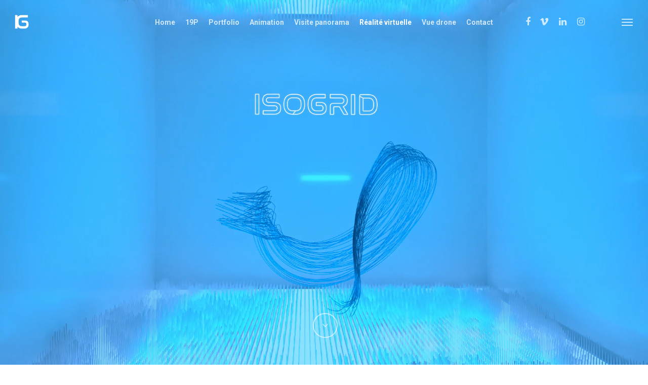

--- FILE ---
content_type: text/html; charset=UTF-8
request_url: https://isogrid.fr/realite-virtuelle
body_size: 11313
content:
<!DOCTYPE html>

<html lang="fr-FR" class="no-js">
<head>
	
	<meta charset="UTF-8">
	
	<meta name="viewport" content="width=device-width, initial-scale=1, maximum-scale=1, user-scalable=0" /><title>Réalité virtuelle &#8211; ISOGRID</title>
<meta name='robots' content='max-image-preview:large' />
<link rel='dns-prefetch' href='//fonts.googleapis.com' />
<link rel="alternate" type="application/rss+xml" title="ISOGRID &raquo; Flux" href="https://isogrid.fr/feed" />
<link rel="alternate" type="application/rss+xml" title="ISOGRID &raquo; Flux des commentaires" href="https://isogrid.fr/comments/feed" />
<script type="text/javascript">
window._wpemojiSettings = {"baseUrl":"https:\/\/s.w.org\/images\/core\/emoji\/14.0.0\/72x72\/","ext":".png","svgUrl":"https:\/\/s.w.org\/images\/core\/emoji\/14.0.0\/svg\/","svgExt":".svg","source":{"concatemoji":"https:\/\/isogrid.fr\/wp-includes\/js\/wp-emoji-release.min.js?ver=6.1.9"}};
/*! This file is auto-generated */
!function(e,a,t){var n,r,o,i=a.createElement("canvas"),p=i.getContext&&i.getContext("2d");function s(e,t){var a=String.fromCharCode,e=(p.clearRect(0,0,i.width,i.height),p.fillText(a.apply(this,e),0,0),i.toDataURL());return p.clearRect(0,0,i.width,i.height),p.fillText(a.apply(this,t),0,0),e===i.toDataURL()}function c(e){var t=a.createElement("script");t.src=e,t.defer=t.type="text/javascript",a.getElementsByTagName("head")[0].appendChild(t)}for(o=Array("flag","emoji"),t.supports={everything:!0,everythingExceptFlag:!0},r=0;r<o.length;r++)t.supports[o[r]]=function(e){if(p&&p.fillText)switch(p.textBaseline="top",p.font="600 32px Arial",e){case"flag":return s([127987,65039,8205,9895,65039],[127987,65039,8203,9895,65039])?!1:!s([55356,56826,55356,56819],[55356,56826,8203,55356,56819])&&!s([55356,57332,56128,56423,56128,56418,56128,56421,56128,56430,56128,56423,56128,56447],[55356,57332,8203,56128,56423,8203,56128,56418,8203,56128,56421,8203,56128,56430,8203,56128,56423,8203,56128,56447]);case"emoji":return!s([129777,127995,8205,129778,127999],[129777,127995,8203,129778,127999])}return!1}(o[r]),t.supports.everything=t.supports.everything&&t.supports[o[r]],"flag"!==o[r]&&(t.supports.everythingExceptFlag=t.supports.everythingExceptFlag&&t.supports[o[r]]);t.supports.everythingExceptFlag=t.supports.everythingExceptFlag&&!t.supports.flag,t.DOMReady=!1,t.readyCallback=function(){t.DOMReady=!0},t.supports.everything||(n=function(){t.readyCallback()},a.addEventListener?(a.addEventListener("DOMContentLoaded",n,!1),e.addEventListener("load",n,!1)):(e.attachEvent("onload",n),a.attachEvent("onreadystatechange",function(){"complete"===a.readyState&&t.readyCallback()})),(e=t.source||{}).concatemoji?c(e.concatemoji):e.wpemoji&&e.twemoji&&(c(e.twemoji),c(e.wpemoji)))}(window,document,window._wpemojiSettings);
</script>
<style type="text/css">
img.wp-smiley,
img.emoji {
	display: inline !important;
	border: none !important;
	box-shadow: none !important;
	height: 1em !important;
	width: 1em !important;
	margin: 0 0.07em !important;
	vertical-align: -0.1em !important;
	background: none !important;
	padding: 0 !important;
}
</style>
	<link rel='stylesheet' id='wp-block-library-css' href='https://isogrid.fr/wp-includes/css/dist/block-library/style.min.css?ver=6.1.9' type='text/css' media='all' />
<link rel='stylesheet' id='classic-theme-styles-css' href='https://isogrid.fr/wp-includes/css/classic-themes.min.css?ver=1' type='text/css' media='all' />
<style id='global-styles-inline-css' type='text/css'>
body{--wp--preset--color--black: #000000;--wp--preset--color--cyan-bluish-gray: #abb8c3;--wp--preset--color--white: #ffffff;--wp--preset--color--pale-pink: #f78da7;--wp--preset--color--vivid-red: #cf2e2e;--wp--preset--color--luminous-vivid-orange: #ff6900;--wp--preset--color--luminous-vivid-amber: #fcb900;--wp--preset--color--light-green-cyan: #7bdcb5;--wp--preset--color--vivid-green-cyan: #00d084;--wp--preset--color--pale-cyan-blue: #8ed1fc;--wp--preset--color--vivid-cyan-blue: #0693e3;--wp--preset--color--vivid-purple: #9b51e0;--wp--preset--gradient--vivid-cyan-blue-to-vivid-purple: linear-gradient(135deg,rgba(6,147,227,1) 0%,rgb(155,81,224) 100%);--wp--preset--gradient--light-green-cyan-to-vivid-green-cyan: linear-gradient(135deg,rgb(122,220,180) 0%,rgb(0,208,130) 100%);--wp--preset--gradient--luminous-vivid-amber-to-luminous-vivid-orange: linear-gradient(135deg,rgba(252,185,0,1) 0%,rgba(255,105,0,1) 100%);--wp--preset--gradient--luminous-vivid-orange-to-vivid-red: linear-gradient(135deg,rgba(255,105,0,1) 0%,rgb(207,46,46) 100%);--wp--preset--gradient--very-light-gray-to-cyan-bluish-gray: linear-gradient(135deg,rgb(238,238,238) 0%,rgb(169,184,195) 100%);--wp--preset--gradient--cool-to-warm-spectrum: linear-gradient(135deg,rgb(74,234,220) 0%,rgb(151,120,209) 20%,rgb(207,42,186) 40%,rgb(238,44,130) 60%,rgb(251,105,98) 80%,rgb(254,248,76) 100%);--wp--preset--gradient--blush-light-purple: linear-gradient(135deg,rgb(255,206,236) 0%,rgb(152,150,240) 100%);--wp--preset--gradient--blush-bordeaux: linear-gradient(135deg,rgb(254,205,165) 0%,rgb(254,45,45) 50%,rgb(107,0,62) 100%);--wp--preset--gradient--luminous-dusk: linear-gradient(135deg,rgb(255,203,112) 0%,rgb(199,81,192) 50%,rgb(65,88,208) 100%);--wp--preset--gradient--pale-ocean: linear-gradient(135deg,rgb(255,245,203) 0%,rgb(182,227,212) 50%,rgb(51,167,181) 100%);--wp--preset--gradient--electric-grass: linear-gradient(135deg,rgb(202,248,128) 0%,rgb(113,206,126) 100%);--wp--preset--gradient--midnight: linear-gradient(135deg,rgb(2,3,129) 0%,rgb(40,116,252) 100%);--wp--preset--duotone--dark-grayscale: url('#wp-duotone-dark-grayscale');--wp--preset--duotone--grayscale: url('#wp-duotone-grayscale');--wp--preset--duotone--purple-yellow: url('#wp-duotone-purple-yellow');--wp--preset--duotone--blue-red: url('#wp-duotone-blue-red');--wp--preset--duotone--midnight: url('#wp-duotone-midnight');--wp--preset--duotone--magenta-yellow: url('#wp-duotone-magenta-yellow');--wp--preset--duotone--purple-green: url('#wp-duotone-purple-green');--wp--preset--duotone--blue-orange: url('#wp-duotone-blue-orange');--wp--preset--font-size--small: 13px;--wp--preset--font-size--medium: 20px;--wp--preset--font-size--large: 36px;--wp--preset--font-size--x-large: 42px;--wp--preset--spacing--20: 0.44rem;--wp--preset--spacing--30: 0.67rem;--wp--preset--spacing--40: 1rem;--wp--preset--spacing--50: 1.5rem;--wp--preset--spacing--60: 2.25rem;--wp--preset--spacing--70: 3.38rem;--wp--preset--spacing--80: 5.06rem;}:where(.is-layout-flex){gap: 0.5em;}body .is-layout-flow > .alignleft{float: left;margin-inline-start: 0;margin-inline-end: 2em;}body .is-layout-flow > .alignright{float: right;margin-inline-start: 2em;margin-inline-end: 0;}body .is-layout-flow > .aligncenter{margin-left: auto !important;margin-right: auto !important;}body .is-layout-constrained > .alignleft{float: left;margin-inline-start: 0;margin-inline-end: 2em;}body .is-layout-constrained > .alignright{float: right;margin-inline-start: 2em;margin-inline-end: 0;}body .is-layout-constrained > .aligncenter{margin-left: auto !important;margin-right: auto !important;}body .is-layout-constrained > :where(:not(.alignleft):not(.alignright):not(.alignfull)){max-width: var(--wp--style--global--content-size);margin-left: auto !important;margin-right: auto !important;}body .is-layout-constrained > .alignwide{max-width: var(--wp--style--global--wide-size);}body .is-layout-flex{display: flex;}body .is-layout-flex{flex-wrap: wrap;align-items: center;}body .is-layout-flex > *{margin: 0;}:where(.wp-block-columns.is-layout-flex){gap: 2em;}.has-black-color{color: var(--wp--preset--color--black) !important;}.has-cyan-bluish-gray-color{color: var(--wp--preset--color--cyan-bluish-gray) !important;}.has-white-color{color: var(--wp--preset--color--white) !important;}.has-pale-pink-color{color: var(--wp--preset--color--pale-pink) !important;}.has-vivid-red-color{color: var(--wp--preset--color--vivid-red) !important;}.has-luminous-vivid-orange-color{color: var(--wp--preset--color--luminous-vivid-orange) !important;}.has-luminous-vivid-amber-color{color: var(--wp--preset--color--luminous-vivid-amber) !important;}.has-light-green-cyan-color{color: var(--wp--preset--color--light-green-cyan) !important;}.has-vivid-green-cyan-color{color: var(--wp--preset--color--vivid-green-cyan) !important;}.has-pale-cyan-blue-color{color: var(--wp--preset--color--pale-cyan-blue) !important;}.has-vivid-cyan-blue-color{color: var(--wp--preset--color--vivid-cyan-blue) !important;}.has-vivid-purple-color{color: var(--wp--preset--color--vivid-purple) !important;}.has-black-background-color{background-color: var(--wp--preset--color--black) !important;}.has-cyan-bluish-gray-background-color{background-color: var(--wp--preset--color--cyan-bluish-gray) !important;}.has-white-background-color{background-color: var(--wp--preset--color--white) !important;}.has-pale-pink-background-color{background-color: var(--wp--preset--color--pale-pink) !important;}.has-vivid-red-background-color{background-color: var(--wp--preset--color--vivid-red) !important;}.has-luminous-vivid-orange-background-color{background-color: var(--wp--preset--color--luminous-vivid-orange) !important;}.has-luminous-vivid-amber-background-color{background-color: var(--wp--preset--color--luminous-vivid-amber) !important;}.has-light-green-cyan-background-color{background-color: var(--wp--preset--color--light-green-cyan) !important;}.has-vivid-green-cyan-background-color{background-color: var(--wp--preset--color--vivid-green-cyan) !important;}.has-pale-cyan-blue-background-color{background-color: var(--wp--preset--color--pale-cyan-blue) !important;}.has-vivid-cyan-blue-background-color{background-color: var(--wp--preset--color--vivid-cyan-blue) !important;}.has-vivid-purple-background-color{background-color: var(--wp--preset--color--vivid-purple) !important;}.has-black-border-color{border-color: var(--wp--preset--color--black) !important;}.has-cyan-bluish-gray-border-color{border-color: var(--wp--preset--color--cyan-bluish-gray) !important;}.has-white-border-color{border-color: var(--wp--preset--color--white) !important;}.has-pale-pink-border-color{border-color: var(--wp--preset--color--pale-pink) !important;}.has-vivid-red-border-color{border-color: var(--wp--preset--color--vivid-red) !important;}.has-luminous-vivid-orange-border-color{border-color: var(--wp--preset--color--luminous-vivid-orange) !important;}.has-luminous-vivid-amber-border-color{border-color: var(--wp--preset--color--luminous-vivid-amber) !important;}.has-light-green-cyan-border-color{border-color: var(--wp--preset--color--light-green-cyan) !important;}.has-vivid-green-cyan-border-color{border-color: var(--wp--preset--color--vivid-green-cyan) !important;}.has-pale-cyan-blue-border-color{border-color: var(--wp--preset--color--pale-cyan-blue) !important;}.has-vivid-cyan-blue-border-color{border-color: var(--wp--preset--color--vivid-cyan-blue) !important;}.has-vivid-purple-border-color{border-color: var(--wp--preset--color--vivid-purple) !important;}.has-vivid-cyan-blue-to-vivid-purple-gradient-background{background: var(--wp--preset--gradient--vivid-cyan-blue-to-vivid-purple) !important;}.has-light-green-cyan-to-vivid-green-cyan-gradient-background{background: var(--wp--preset--gradient--light-green-cyan-to-vivid-green-cyan) !important;}.has-luminous-vivid-amber-to-luminous-vivid-orange-gradient-background{background: var(--wp--preset--gradient--luminous-vivid-amber-to-luminous-vivid-orange) !important;}.has-luminous-vivid-orange-to-vivid-red-gradient-background{background: var(--wp--preset--gradient--luminous-vivid-orange-to-vivid-red) !important;}.has-very-light-gray-to-cyan-bluish-gray-gradient-background{background: var(--wp--preset--gradient--very-light-gray-to-cyan-bluish-gray) !important;}.has-cool-to-warm-spectrum-gradient-background{background: var(--wp--preset--gradient--cool-to-warm-spectrum) !important;}.has-blush-light-purple-gradient-background{background: var(--wp--preset--gradient--blush-light-purple) !important;}.has-blush-bordeaux-gradient-background{background: var(--wp--preset--gradient--blush-bordeaux) !important;}.has-luminous-dusk-gradient-background{background: var(--wp--preset--gradient--luminous-dusk) !important;}.has-pale-ocean-gradient-background{background: var(--wp--preset--gradient--pale-ocean) !important;}.has-electric-grass-gradient-background{background: var(--wp--preset--gradient--electric-grass) !important;}.has-midnight-gradient-background{background: var(--wp--preset--gradient--midnight) !important;}.has-small-font-size{font-size: var(--wp--preset--font-size--small) !important;}.has-medium-font-size{font-size: var(--wp--preset--font-size--medium) !important;}.has-large-font-size{font-size: var(--wp--preset--font-size--large) !important;}.has-x-large-font-size{font-size: var(--wp--preset--font-size--x-large) !important;}
.wp-block-navigation a:where(:not(.wp-element-button)){color: inherit;}
:where(.wp-block-columns.is-layout-flex){gap: 2em;}
.wp-block-pullquote{font-size: 1.5em;line-height: 1.6;}
</style>
<link rel='stylesheet' id='salient-social-css' href='https://isogrid.fr/wp-content/plugins/salient-social/css/style.css?ver=1.1' type='text/css' media='all' />
<style id='salient-social-inline-css' type='text/css'>

  .sharing-default-minimal .nectar-love.loved,
  body .nectar-social[data-color-override="override"].fixed > a:before, 
  body .nectar-social[data-color-override="override"].fixed .nectar-social-inner a,
  .sharing-default-minimal .nectar-social[data-color-override="override"] .nectar-social-inner a:hover {
    background-color: #444444;
  }
  .nectar-social.hover .nectar-love.loved,
  .nectar-social.hover > .nectar-love-button a:hover,
  .nectar-social[data-color-override="override"].hover > div a:hover,
  #single-below-header .nectar-social[data-color-override="override"].hover > div a:hover,
  .nectar-social[data-color-override="override"].hover .share-btn:hover,
  .sharing-default-minimal .nectar-social[data-color-override="override"] .nectar-social-inner a {
    border-color: #444444;
  }
  #single-below-header .nectar-social.hover .nectar-love.loved i,
  #single-below-header .nectar-social.hover[data-color-override="override"] a:hover,
  #single-below-header .nectar-social.hover[data-color-override="override"] a:hover i,
  #single-below-header .nectar-social.hover .nectar-love-button a:hover i,
  .nectar-love:hover i,
  .hover .nectar-love:hover .total_loves,
  .nectar-love.loved i,
  .nectar-social.hover .nectar-love.loved .total_loves,
  .nectar-social.hover .share-btn:hover, 
  .nectar-social[data-color-override="override"].hover .nectar-social-inner a:hover,
  .nectar-social[data-color-override="override"].hover > div:hover span,
  .sharing-default-minimal .nectar-social[data-color-override="override"] .nectar-social-inner a:not(:hover) i,
  .sharing-default-minimal .nectar-social[data-color-override="override"] .nectar-social-inner a:not(:hover) {
    color: #444444;
  }
</style>
<link rel='stylesheet' id='dashicons-css' href='https://isogrid.fr/wp-includes/css/dashicons.min.css?ver=6.1.9' type='text/css' media='all' />
<link rel='stylesheet' id='wppano_style-css' href='https://isogrid.fr/wp-content/plugins/wp-pano/style.css?ver=6.1.9' type='text/css' media='all' />
<link rel='stylesheet' id='font-awesome-css' href='https://isogrid.fr/wp-content/themes/salient/css/font-awesome.min.css?ver=4.6.4' type='text/css' media='all' />
<link rel='stylesheet' id='salient-grid-system-css' href='https://isogrid.fr/wp-content/themes/salient/css/grid-system.css?ver=12.1.4' type='text/css' media='all' />
<link rel='stylesheet' id='main-styles-css' href='https://isogrid.fr/wp-content/themes/salient/css/style.css?ver=12.1.4' type='text/css' media='all' />
<style id='main-styles-inline-css' type='text/css'>
html body[data-header-resize="1"] .container-wrap, html body[data-header-resize="0"] .container-wrap, body[data-header-format="left-header"][data-header-resize="0"] .container-wrap { padding-top: 0; }
html:not(.page-trans-loaded) { background-color: #ffffff; }
</style>
<link rel='stylesheet' id='nectar-ocm-fullscreen-css' href='https://isogrid.fr/wp-content/themes/salient/css/off-canvas/fullscreen.css?ver=12.1.4' type='text/css' media='all' />
<link rel='stylesheet' id='magnific-css' href='https://isogrid.fr/wp-content/themes/salient/css/plugins/magnific.css?ver=8.6.0' type='text/css' media='all' />
<link rel='stylesheet' id='nectar_default_font_open_sans-css' href='https://fonts.googleapis.com/css?family=Open+Sans%3A300%2C400%2C600%2C700&#038;subset=latin%2Clatin-ext' type='text/css' media='all' />
<link rel='stylesheet' id='responsive-css' href='https://isogrid.fr/wp-content/themes/salient/css/responsive.css?ver=12.1.4' type='text/css' media='all' />
<link rel='stylesheet' id='select2-css' href='https://isogrid.fr/wp-content/themes/salient/css/plugins/select2.css?ver=6.2' type='text/css' media='all' />
<link rel='stylesheet' id='skin-ascend-css' href='https://isogrid.fr/wp-content/themes/salient/css/ascend.css?ver=12.1.4' type='text/css' media='all' />
<link rel='stylesheet' id='js_composer_front-css' href='https://isogrid.fr/wp-content/plugins/js_composer_salient/assets/css/js_composer.min.css?ver=6.4.2' type='text/css' media='all' />
<link rel='stylesheet' id='dynamic-css-css' href='https://isogrid.fr/wp-content/themes/salient/css/salient-dynamic-styles.css?ver=22709' type='text/css' media='all' />
<style id='dynamic-css-inline-css' type='text/css'>
.no-rgba #header-space{display:none;}@media only screen and (max-width:999px){body #header-space[data-header-mobile-fixed="1"]{display:none;}#header-outer[data-mobile-fixed="false"]{position:absolute;}}@media only screen and (max-width:999px){body:not(.nectar-no-flex-height) #header-space[data-secondary-header-display="full"]:not([data-header-mobile-fixed="false"]){display:block!important;margin-bottom:-50px;}#header-space[data-secondary-header-display="full"][data-header-mobile-fixed="false"]{display:none;}}@media only screen and (min-width:1000px){#header-space{display:none;}.nectar-slider-wrap.first-section,.parallax_slider_outer.first-section,.full-width-content.first-section,.parallax_slider_outer.first-section .swiper-slide .content,.nectar-slider-wrap.first-section .swiper-slide .content,#page-header-bg,.nder-page-header,#page-header-wrap,.full-width-section.first-section{margin-top:0!important;}body #page-header-bg,body #page-header-wrap{height:86px;}body #search-outer{z-index:100000;}}@media only screen and (min-width:1000px){#page-header-wrap.fullscreen-header,#page-header-wrap.fullscreen-header #page-header-bg,html:not(.nectar-box-roll-loaded) .nectar-box-roll > #page-header-bg.fullscreen-header,.nectar_fullscreen_zoom_recent_projects,#nectar_fullscreen_rows:not(.afterLoaded) > div{height:100vh;}.wpb_row.vc_row-o-full-height.top-level,.wpb_row.vc_row-o-full-height.top-level > .col.span_12{min-height:100vh;}#page-header-bg[data-alignment-v="middle"] .span_6 .inner-wrap,#page-header-bg[data-alignment-v="top"] .span_6 .inner-wrap{padding-top:58px;}.nectar-slider-wrap[data-fullscreen="true"]:not(.loaded),.nectar-slider-wrap[data-fullscreen="true"]:not(.loaded) .swiper-container{height:calc(100vh + 2px)!important;}.admin-bar .nectar-slider-wrap[data-fullscreen="true"]:not(.loaded),.admin-bar .nectar-slider-wrap[data-fullscreen="true"]:not(.loaded) .swiper-container{height:calc(100vh - 30px)!important;}}@media only screen and (max-width:999px){#page-header-bg[data-alignment-v="middle"]:not(.fullscreen-header) .span_6 .inner-wrap,#page-header-bg[data-alignment-v="top"] .span_6 .inner-wrap{padding-top:49px;}.vc_row.top-level.full-width-section:not(.full-width-ns) > .span_12,#page-header-bg[data-alignment-v="bottom"] .span_6 .inner-wrap{padding-top:24px;}}@media only screen and (max-width:690px){.vc_row.top-level.full-width-section:not(.full-width-ns) > .span_12{padding-top:49px;}.vc_row.top-level.full-width-content .nectar-recent-posts-single_featured .recent-post-container > .inner-wrap{padding-top:24px;}}@media only screen and (max-width:999px){.full-width-ns .nectar-slider-wrap .swiper-slide[data-y-pos="middle"] .content,.full-width-ns .nectar-slider-wrap .swiper-slide[data-y-pos="top"] .content{padding-top:30px;}}#nectar_fullscreen_rows{background-color:;}
</style>
<link rel='stylesheet' id='redux-google-fonts-salient_redux-css' href='https://fonts.googleapis.com/css?family=Roboto%3A700%2C300%2C400%2C100%7CLibre+Baskerville%3A400italic&#038;subset=latin&#038;ver=1707483218' type='text/css' media='all' />
<script type='text/javascript' src='https://isogrid.fr/wp-content/plugins/1and1-wordpress-assistant/js/cookies.js?ver=6.1.9' id='1and1-wp-cookies-js'></script>
<script type='text/javascript' src='https://isogrid.fr/wp-includes/js/jquery/jquery.min.js?ver=3.6.1' id='jquery-core-js'></script>
<script type='text/javascript' src='https://isogrid.fr/wp-includes/js/jquery/jquery-migrate.min.js?ver=3.3.2' id='jquery-migrate-js'></script>
<script type='text/javascript' id='wppano_front_script-js-extra'>
/* <![CDATA[ */
var ajax = {"url":"https:\/\/isogrid.fr\/wp-admin\/admin-ajax.php","nonce":"6de700fe7f"};
/* ]]> */
</script>
<script type='text/javascript' src='https://isogrid.fr/wp-content/plugins/wp-pano/js/front.js?ver=6.1.9' id='wppano_front_script-js'></script>
<link rel="https://api.w.org/" href="https://isogrid.fr/wp-json/" /><link rel="alternate" type="application/json" href="https://isogrid.fr/wp-json/wp/v2/pages/6018" /><link rel="EditURI" type="application/rsd+xml" title="RSD" href="https://isogrid.fr/xmlrpc.php?rsd" />
<link rel="wlwmanifest" type="application/wlwmanifest+xml" href="https://isogrid.fr/wp-includes/wlwmanifest.xml" />
<meta name="generator" content="WordPress 6.1.9" />
<link rel="canonical" href="https://isogrid.fr/realite-virtuelle" />
<link rel='shortlink' href='https://isogrid.fr/?p=6018' />
<link rel="alternate" type="application/json+oembed" href="https://isogrid.fr/wp-json/oembed/1.0/embed?url=https%3A%2F%2Fisogrid.fr%2Frealite-virtuelle" />
<link rel="alternate" type="text/xml+oembed" href="https://isogrid.fr/wp-json/oembed/1.0/embed?url=https%3A%2F%2Fisogrid.fr%2Frealite-virtuelle&#038;format=xml" />
<script type="text/javascript"> var root = document.getElementsByTagName( "html" )[0]; root.setAttribute( "class", "js" ); </script><style type="text/css">.recentcomments a{display:inline !important;padding:0 !important;margin:0 !important;}</style><meta name="generator" content="Powered by WPBakery Page Builder - drag and drop page builder for WordPress."/>
<link rel="icon" href="https://isogrid.fr/wp-content/uploads/2020/12/LOGO_url_site-100x100.jpg" sizes="32x32" />
<link rel="icon" href="https://isogrid.fr/wp-content/uploads/2020/12/LOGO_url_site-300x300.jpg" sizes="192x192" />
<link rel="apple-touch-icon" href="https://isogrid.fr/wp-content/uploads/2020/12/LOGO_url_site-300x300.jpg" />
<meta name="msapplication-TileImage" content="https://isogrid.fr/wp-content/uploads/2020/12/LOGO_url_site-300x300.jpg" />
<noscript><style> .wpb_animate_when_almost_visible { opacity: 1; }</style></noscript>	
</head>


<body class="page-template-default page page-id-6018 ascend wpb-js-composer js-comp-ver-6.4.2 vc_responsive" data-footer-reveal="false" data-footer-reveal-shadow="none" data-header-format="centered-menu" data-body-border="off" data-boxed-style="" data-header-breakpoint="1000" data-dropdown-style="minimal" data-cae="easeOutQuart" data-cad="800" data-megamenu-width="contained" data-aie="zoom-out" data-ls="magnific" data-apte="standard" data-hhun="0" data-fancy-form-rcs="1" data-form-style="minimal" data-form-submit="regular" data-is="minimal" data-button-style="rounded" data-user-account-button="false" data-flex-cols="true" data-col-gap="default" data-header-inherit-rc="false" data-header-search="false" data-animated-anchors="true" data-ajax-transitions="true" data-full-width-header="true" data-slide-out-widget-area="true" data-slide-out-widget-area-style="fullscreen-alt" data-user-set-ocm="1" data-loading-animation="none" data-bg-header="true" data-responsive="1" data-ext-responsive="false" data-header-resize="1" data-header-color="custom" data-cart="false" data-remove-m-parallax="" data-remove-m-video-bgs="" data-m-animate="0" data-force-header-trans-color="light" data-smooth-scrolling="0" data-permanent-transparent="false" >
	
	<script type="text/javascript"> if(navigator.userAgent.match(/(Android|iPod|iPhone|iPad|BlackBerry|IEMobile|Opera Mini)/)) { document.body.className += " using-mobile-browser "; } </script><div id="ajax-loading-screen" data-disable-mobile="1" data-disable-fade-on-click="0" data-effect="standard" data-method="standard"><div class="loading-icon none"></div></div>	
	<div id="header-space"  data-header-mobile-fixed='1'></div> 
	
		
	<div id="header-outer" data-has-menu="true" data-has-buttons="yes" data-header-button_style="default" data-using-pr-menu="false" data-mobile-fixed="1" data-ptnm="false" data-lhe="default" data-user-set-bg="#ffffff" data-format="centered-menu" data-permanent-transparent="false" data-megamenu-rt="0" data-remove-fixed="0" data-header-resize="1" data-cart="false" data-transparency-option="" data-box-shadow="large" data-shrink-num="6" data-using-secondary="0" data-using-logo="1" data-logo-height="30" data-m-logo-height="24" data-padding="28" data-full-width="true" data-condense="false" data-transparent-header="true" data-transparent-shadow-helper="false" data-remove-border="true" class="transparent">
		
		
<header id="top">
	<div class="container">
		<div class="row">
			<div class="col span_3">
				<a id="logo" href="https://isogrid.fr" data-supplied-ml-starting-dark="false" data-supplied-ml-starting="false" data-supplied-ml="false" >
					<img class="stnd default-logo" alt="ISOGRID" src="https://isogrid.fr/wp-content/uploads/2020/12/LOGO_blanc.png" srcset="https://isogrid.fr/wp-content/uploads/2020/12/LOGO_blanc.png 1x, https://isogrid.fr/wp-content/uploads/2020/12/LOGO_blanc.png 2x" /><img class="starting-logo default-logo"  alt="ISOGRID" src="http://themenectar.com/dummy_data_creation/wp-content/uploads/2016/07/logo2.png" srcset="http://themenectar.com/dummy_data_creation/wp-content/uploads/2016/07/logo2.png 1x, https://isogrid.fr/wp-content/uploads/2020/12/LOGO_blanc.png 2x" /><img class="starting-logo dark-version default-logo"  alt="ISOGRID" src="https://isogrid.fr/wp-content/uploads/2020/12/LOGO_blanc.png" srcset="https://isogrid.fr/wp-content/uploads/2020/12/LOGO_blanc.png 1x, https://isogrid.fr/wp-content/uploads/2020/12/LOGO_blanc.png 2x" /> 
				</a>
				
							</div><!--/span_3-->
			
			<div class="col span_9 col_last">
									<div class="slide-out-widget-area-toggle mobile-icon fullscreen-alt" data-custom-color="false" data-icon-animation="simple-transform">
						<div> <a href="#sidewidgetarea" aria-label="Navigation Menu" aria-expanded="false" class="closed">
							<span aria-hidden="true"> <i class="lines-button x2"> <i class="lines"></i> </i> </span>
						</a></div> 
					</div>
								
									
					<nav>
						
						<ul class="sf-menu">	
							<li id="menu-item-6445" class="menu-item menu-item-type-post_type menu-item-object-page menu-item-home menu-item-6445"><a href="https://isogrid.fr/">Home</a></li>
<li id="menu-item-6446" class="menu-item menu-item-type-post_type menu-item-object-page menu-item-has-children menu-item-6446"><a href="https://isogrid.fr/19p">19P</a>
<ul class="sub-menu">
	<li id="menu-item-6452" class="menu-item menu-item-type-post_type menu-item-object-page menu-item-6452"><a href="https://isogrid.fr/projet_dechanet">Projet_Dechanet</a></li>
	<li id="menu-item-6466" class="menu-item menu-item-type-post_type menu-item-object-page menu-item-6466"><a href="https://isogrid.fr/projet-ivry">Projet Ivry</a></li>
	<li id="menu-item-6467" class="menu-item menu-item-type-post_type menu-item-object-page menu-item-6467"><a href="https://isogrid.fr/projet-haussmann">Projet Haussmann</a></li>
	<li id="menu-item-6547" class="menu-item menu-item-type-post_type menu-item-object-page menu-item-6547"><a href="https://isogrid.fr/projet_6_logements_villemomble">Projet 6 logements Villemomble</a></li>
	<li id="menu-item-6604" class="menu-item menu-item-type-post_type menu-item-object-page menu-item-6604"><a href="https://isogrid.fr/19_rue_victor_masse">Projet_19 Rue Victor Massé</a></li>
	<li id="menu-item-6611" class="menu-item menu-item-type-post_type menu-item-object-page menu-item-6611"><a href="https://isogrid.fr/projet_suresnes">Projet Suresnes</a></li>
</ul>
</li>
<li id="menu-item-6447" class="menu-item menu-item-type-post_type menu-item-object-page menu-item-6447"><a href="https://isogrid.fr/portfolio">Portfolio</a></li>
<li id="menu-item-6464" class="menu-item menu-item-type-post_type menu-item-object-page menu-item-6464"><a href="https://isogrid.fr/animation_">Animation</a></li>
<li id="menu-item-6448" class="menu-item menu-item-type-post_type menu-item-object-page menu-item-6448"><a href="https://isogrid.fr/visite-panorama">Visite panorama</a></li>
<li id="menu-item-6449" class="menu-item menu-item-type-post_type menu-item-object-page current-menu-item page_item page-item-6018 current_page_item menu-item-6449"><a href="https://isogrid.fr/realite-virtuelle" aria-current="page">Réalité virtuelle</a></li>
<li id="menu-item-6630" class="menu-item menu-item-type-post_type menu-item-object-page menu-item-6630"><a href="https://isogrid.fr/vue_drone">Vue drone</a></li>
<li id="menu-item-6450" class="menu-item menu-item-type-post_type menu-item-object-page menu-item-6450"><a href="https://isogrid.fr/contact">Contact</a></li>
						</ul>
						

													<ul class="buttons sf-menu" data-user-set-ocm="1">
								
								<li id="social-in-menu" class="button_social_group"><a target="_blank" href="https://www.facebook.com/tony.isogrid"><i class="fa fa-facebook"></i> </a><a target="_blank" href="https://vimeo.com/user93621464"><i class="fa fa-vimeo"></i> </a><a target="_blank" href="https://www.linkedin.com/in/isogrid/"><i class="fa fa-linkedin"></i> </a><a target="_blank" href=""><i class="fa fa-instagram"></i> </a></li><li class="slide-out-widget-area-toggle" data-icon-animation="simple-transform" data-custom-color="false"><div> <a href="#sidewidgetarea" aria-label="Navigation Menu" aria-expanded="false" class="closed"> <span aria-hidden="true"> <i class="lines-button x2"> <i class="lines"></i> </i> </span> </a> </div></li>								
							</ul>
												
					</nav>
					
					<div class="logo-spacing" data-using-image="true"><img class="hidden-logo" alt="ISOGRID" src="https://isogrid.fr/wp-content/uploads/2020/12/LOGO_blanc.png" /></div>					
				</div><!--/span_9-->
				
								
			</div><!--/row-->
					</div><!--/container-->
	</header>
		
	</div>
	
	
<div id="search-outer" class="nectar">
	<div id="search">
		<div class="container">
			 <div id="search-box">
				 <div class="inner-wrap">
					 <div class="col span_12">
						  <form role="search" action="https://isogrid.fr/" method="GET">
															<input type="text" name="s" id="s" value="Start Typing..." data-placeholder="Start Typing..." />
															
												</form>
					</div><!--/span_12-->
				</div><!--/inner-wrap-->
			 </div><!--/search-box-->
			 <div id="close"><a href="#">
				<span class="icon-salient-x" aria-hidden="true"></span>				 </a></div>
		 </div><!--/container-->
	</div><!--/search-->
</div><!--/search-outer-->
	
	<div id="ajax-content-wrap">
		
		<div id="page-header-wrap" data-animate-in-effect="zoom-out" data-midnight="light" class="fullscreen-header" ><div id="page-header-bg" class="fullscreen-header" data-padding-amt="normal" data-animate-in-effect="zoom-out" data-midnight="light" data-text-effect="none" data-bg-pos="center" data-alignment="left" data-alignment-v="middle" data-parallax="1" data-height="350"  style=" ">				
				<div class="container">			
			<div class="row">
				<div class="col span_6 empty-title">
					<div class="inner-wrap">
												<span class="subheader"></span>
					</div>
					
										</div>
				</div>
				
							
			
			
			</div><div class="scroll-down-wrap "><a href="#" class="section-down-arrow"><i class="fa fa-angle-down top"></i><i class="fa fa-angle-down"></i></a></div><div class="video-color-overlay" data-color=""></div><div class="mobile-video-image" style="background-image: url()"></div><div class="nectar-video-wrap" data-bg-alignment="center"><video class="nectar-video-bg" width="1800" height="700" preload="auto" loop autoplay muted playsinline><source type="video/mp4" src="https://isogrid.fr/wp-content/uploads/2021/08/new.mp4"></video></div>
</div>

</div>
<div class="container-wrap">
	<div class="container main-content">
		<div class="row">
			
			
		<div id="fws_697cd5367e4d0"  data-column-margin="default" data-midnight="dark"  class="wpb_row vc_row-fluid vc_row full-width-content standard_section "  style="padding-top: 0px; padding-bottom: 0px; "><div class="row-bg-wrap" data-bg-animation="none" data-bg-overlay="false"><div class="inner-wrap"><div class="row-bg"  style=""></div></div><div class="row-bg-overlay" ></div></div><div class="row_col_wrap_12 col span_12 dark left">
	<div  class="vc_col-sm-3 wpb_column column_container vc_column_container col no-extra-padding inherit_tablet inherit_phone "  data-t-w-inherits="default" data-bg-cover="" data-padding-pos="all" data-has-bg-color="false" data-bg-color="" data-bg-opacity="1" data-hover-bg="" data-hover-bg-opacity="1" data-animation="" data-delay="0" >
		<div class="vc_column-inner" ><div class="column-bg-overlay-wrap" data-bg-animation="none"><div class="column-bg-overlay"></div></div>
			<div class="wpb_wrapper">
				
<div class="wpb_text_column wpb_content_element  wpb_animate_when_almost_visible wpb_bounceIn bounceIn" >
	<div class="wpb_wrapper">
		<p>Nous utilisons le moteur Unreal Engine.</p>
	</div>
</div>



<div class="img-with-aniamtion-wrap " data-max-width="100%" data-max-width-mobile="default" data-border-radius="none" data-shadow="none" data-animation="fade-in" >
      <div class="inner">
        <div class="hover-wrap" data-hover-animation="none"> 
          <div class="hover-wrap-inner">
            <img class="img-with-animation skip-lazy " data-delay="0" height="1600" width="1600" data-animation="fade-in" src="https://isogrid.fr/wp-content/uploads/2020/12/casque_vr-1.png" alt="" srcset="https://isogrid.fr/wp-content/uploads/2020/12/casque_vr-1.png 1600w, https://isogrid.fr/wp-content/uploads/2020/12/casque_vr-1-300x300.png 300w, https://isogrid.fr/wp-content/uploads/2020/12/casque_vr-1-1024x1024.png 1024w, https://isogrid.fr/wp-content/uploads/2020/12/casque_vr-1-150x150.png 150w, https://isogrid.fr/wp-content/uploads/2020/12/casque_vr-1-768x768.png 768w, https://isogrid.fr/wp-content/uploads/2020/12/casque_vr-1-1536x1536.png 1536w, https://isogrid.fr/wp-content/uploads/2020/12/casque_vr-1-100x100.png 100w, https://isogrid.fr/wp-content/uploads/2020/12/casque_vr-1-140x140.png 140w, https://isogrid.fr/wp-content/uploads/2020/12/casque_vr-1-500x500.png 500w, https://isogrid.fr/wp-content/uploads/2020/12/casque_vr-1-350x350.png 350w, https://isogrid.fr/wp-content/uploads/2020/12/casque_vr-1-1000x1000.png 1000w, https://isogrid.fr/wp-content/uploads/2020/12/casque_vr-1-800x800.png 800w" sizes="(min-width: 1450px) 75vw, (min-width: 1000px) 85vw, 100vw" />
          </div>
        </div>
      </div>
    </div>
<div class="wpb_text_column wpb_content_element " >
	<div class="wpb_wrapper">
		<p>Nous développons des scénarios en utilisant le Blueprint</p>
	</div>
</div>




			</div> 
		</div>
	</div> 

	<div  class="vc_col-sm-9 wpb_column column_container vc_column_container col no-extra-padding inherit_tablet inherit_phone "  data-t-w-inherits="default" data-bg-cover="" data-padding-pos="all" data-has-bg-color="false" data-bg-color="" data-bg-opacity="1" data-hover-bg="" data-hover-bg-opacity="1" data-animation="" data-delay="0" >
		<div class="vc_column-inner" ><div class="column-bg-overlay-wrap" data-bg-animation="none"><div class="column-bg-overlay"></div></div>
			<div class="wpb_wrapper">
				
	<div class="wpb_video_widget wpb_content_element vc_clearfix   vc_video-aspect-ratio-169 vc_video-el-width-60 vc_video-align-right" >
		<div class="wpb_wrapper">
			
			<div class="wpb_video_wrapper"><iframe title="Présentation d&#039;un atelier en réalité virtuelle" width="1080" height="608" src="https://www.youtube.com/embed/Z5A4aOWC2Fg?feature=oembed" frameborder="0" allow="accelerometer; autoplay; clipboard-write; encrypted-media; gyroscope; picture-in-picture" allowfullscreen></iframe></div>
		</div>
	</div>

			</div> 
		</div>
	</div> 
</div></div>
		<div id="fws_697cd53680745"  data-column-margin="default" data-midnight="dark"  class="wpb_row vc_row-fluid vc_row standard_section "  style="padding-top: 0px; padding-bottom: 0px; "><div class="row-bg-wrap" data-bg-animation="none" data-bg-overlay="false"><div class="inner-wrap"><div class="row-bg"  style=""></div></div><div class="row-bg-overlay" ></div></div><div class="row_col_wrap_12 col span_12 dark left">
	<div  class="vc_col-sm-12 wpb_column column_container vc_column_container col no-extra-padding inherit_tablet inherit_phone "  data-t-w-inherits="default" data-bg-cover="" data-padding-pos="all" data-has-bg-color="false" data-bg-color="" data-bg-opacity="1" data-hover-bg="" data-hover-bg-opacity="1" data-animation="" data-delay="0" >
		<div class="vc_column-inner" ><div class="column-bg-overlay-wrap" data-bg-animation="none"><div class="column-bg-overlay"></div></div>
			<div class="wpb_wrapper">
				<div class="img-with-aniamtion-wrap " data-max-width="100%" data-max-width-mobile="default" data-border-radius="none" data-shadow="none" data-animation="fade-in" >
      <div class="inner">
        <div class="hover-wrap" data-hover-animation="none"> 
          <div class="hover-wrap-inner">
            <img class="img-with-animation skip-lazy " data-delay="0" height="662" width="1564" data-animation="fade-in" src="https://isogrid.fr/wp-content/uploads/2020/12/unreal-engine-4-opt-tut-fig-49.png" alt="" srcset="https://isogrid.fr/wp-content/uploads/2020/12/unreal-engine-4-opt-tut-fig-49.png 1564w, https://isogrid.fr/wp-content/uploads/2020/12/unreal-engine-4-opt-tut-fig-49-300x127.png 300w, https://isogrid.fr/wp-content/uploads/2020/12/unreal-engine-4-opt-tut-fig-49-768x325.png 768w, https://isogrid.fr/wp-content/uploads/2020/12/unreal-engine-4-opt-tut-fig-49-1536x650.png 1536w" sizes="(min-width: 1450px) 75vw, (min-width: 1000px) 85vw, 100vw" />
          </div>
        </div>
      </div>
    </div><div class="nectar_video_player_self_hosted wpb_video_widget wpb_content_element vc_clearfix vc_video-aspect-ratio-169 vc_video-el-width-100 vc_video-align-left" data-border-radius="none" data-shadow="none">
<div class="wpb_wrapper"><div class="wpb_video_wrapper"><video width="1280" height="720" preload="auto" loop autoplay muted playsinline poster=""><source src="https://www.youtube.com/watch?v=Z5A4aOWC2Fg"  type="video/mp4"></video></div></div></div>
			</div> 
		</div>
	</div> 
</div></div>
			
		</div><!--/row-->
	</div><!--/container-->
</div><!--/container-wrap-->


<div id="footer-outer" data-midnight="light" data-cols="3" data-custom-color="false" data-disable-copyright="true" data-matching-section-color="true" data-copyright-line="false" data-using-bg-img="false" data-bg-img-overlay="0.8" data-full-width="false" data-using-widget-area="false" data-link-hover="default">
	
		
</div><!--/footer-outer-->

	
	<div id="slide-out-widget-area-bg" class="fullscreen-alt solid">
		<div class="bg-inner"></div>		</div>
		
		<div id="slide-out-widget-area" class="fullscreen-alt" data-dropdown-func="default" data-back-txt="Back">
			
			<div class="inner-wrap">			
			<div class="inner" data-prepend-menu-mobile="false">
				
				<a class="slide_out_area_close" href="#">
					<span class="icon-salient-x icon-default-style"></span>				</a>
				
				
									<div class="off-canvas-menu-container">
						<ul class="menu">
							<li id="menu-item-6350" class="menu-item menu-item-type-post_type menu-item-object-page menu-item-home menu-item-6350"><a href="https://isogrid.fr/">Home</a></li>
<li id="menu-item-6354" class="menu-item menu-item-type-post_type menu-item-object-page menu-item-6354"><a href="https://isogrid.fr/portfolio">Portfolio</a></li>
<li id="menu-item-6351" class="menu-item menu-item-type-post_type menu-item-object-page menu-item-6351"><a href="https://isogrid.fr/animation_">Animation</a></li>
<li id="menu-item-6352" class="menu-item menu-item-type-post_type menu-item-object-page current-menu-item page_item page-item-6018 current_page_item menu-item-6352"><a href="https://isogrid.fr/realite-virtuelle" aria-current="page">Réalité virtuelle</a></li>
<li id="menu-item-6367" class="menu-item menu-item-type-post_type menu-item-object-page menu-item-6367"><a href="https://isogrid.fr/visite-panorama">Visite panorama</a></li>
<li id="menu-item-6632" class="menu-item menu-item-type-post_type menu-item-object-page menu-item-6632"><a href="https://isogrid.fr/vue_drone">Vue drone</a></li>
<li id="menu-item-6355" class="menu-item menu-item-type-post_type menu-item-object-page menu-item-6355"><a href="https://isogrid.fr/contact">Contact</a></li>
<li id="menu-item-6647" class="menu-item menu-item-type-post_type menu-item-object-page menu-item-has-children menu-item-6647"><a href="https://isogrid.fr/19p">19P</a>
<ul class="sub-menu">
	<li id="menu-item-6648" class="menu-item menu-item-type-post_type menu-item-object-page menu-item-6648"><a href="https://isogrid.fr/projet_dechanet">Projet_Dechanet</a></li>
	<li id="menu-item-6650" class="menu-item menu-item-type-post_type menu-item-object-page menu-item-6650"><a href="https://isogrid.fr/projet_6_logements_villemomble">Projet 6 logements Villemomble</a></li>
</ul>
</li>
							
						</ul>
					</div>
					
										
				</div>
				
				<div class="bottom-meta-wrap"><ul class="off-canvas-social-links mobile-only"><li><a target="_blank" href="https://www.facebook.com/tony.isogrid"><i class="fa fa-facebook"></i> </a></li><li><a target="_blank" href="https://vimeo.com/user93621464"><i class="fa fa-vimeo"></i> </a></li><li><a target="_blank" href="https://www.linkedin.com/in/isogrid/"><i class="fa fa-linkedin"></i> </a></li><li><a target="_blank" href=""><i class="fa fa-instagram"></i> </a></li></ul></div><!--/bottom-meta-wrap--></div> <!--/inner-wrap-->					
				</div>
		
</div> <!--/ajax-content-wrap-->

	<a id="to-top" class="
		"><i class="fa fa-angle-up"></i></a>
	<script type="text/html" id="wpb-modifications"></script><link rel='stylesheet' id='vc_animate-css-css' href='https://isogrid.fr/wp-content/plugins/js_composer_salient/assets/lib/bower/animate-css/animate.min.css?ver=6.4.2' type='text/css' media='all' />
<script type='text/javascript' id='salient-social-js-extra'>
/* <![CDATA[ */
var nectarLove = {"ajaxurl":"https:\/\/isogrid.fr\/wp-admin\/admin-ajax.php","postID":"6018","rooturl":"https:\/\/isogrid.fr","loveNonce":"432105504e"};
/* ]]> */
</script>
<script type='text/javascript' src='https://isogrid.fr/wp-content/plugins/salient-social/js/salient-social.js?ver=1.1' id='salient-social-js'></script>
<script type='text/javascript' src='https://isogrid.fr/wp-content/themes/salient/js/third-party/jquery.easing.js?ver=1.3' id='jquery-easing-js'></script>
<script type='text/javascript' src='https://isogrid.fr/wp-content/themes/salient/js/third-party/jquery.mousewheel.js?ver=3.1.13' id='jquery-mousewheel-js'></script>
<script type='text/javascript' src='https://isogrid.fr/wp-content/themes/salient/js/priority.js?ver=12.1.4' id='nectar_priority-js'></script>
<script type='text/javascript' src='https://isogrid.fr/wp-content/themes/salient/js/third-party/transit.js?ver=0.9.9' id='nectar-transit-js'></script>
<script type='text/javascript' src='https://isogrid.fr/wp-content/themes/salient/js/third-party/waypoints.js?ver=4.0.1' id='nectar-waypoints-js'></script>
<script type='text/javascript' src='https://isogrid.fr/wp-content/plugins/salient-portfolio/js/third-party/imagesLoaded.min.js?ver=4.1.4' id='imagesLoaded-js'></script>
<script type='text/javascript' src='https://isogrid.fr/wp-content/themes/salient/js/third-party/hoverintent.js?ver=1.9' id='hoverintent-js'></script>
<script type='text/javascript' src='https://isogrid.fr/wp-content/themes/salient/js/third-party/magnific.js?ver=7.0.1' id='magnific-js'></script>
<script type='text/javascript' src='https://isogrid.fr/wp-content/themes/salient/js/third-party/superfish.js?ver=1.4.8' id='superfish-js'></script>
<script type='text/javascript' id='nectar-frontend-js-extra'>
/* <![CDATA[ */
var nectarLove = {"ajaxurl":"https:\/\/isogrid.fr\/wp-admin\/admin-ajax.php","postID":"6018","rooturl":"https:\/\/isogrid.fr","disqusComments":"false","loveNonce":"432105504e","mapApiKey":""};
/* ]]> */
</script>
<script type='text/javascript' src='https://isogrid.fr/wp-content/themes/salient/js/init.js?ver=12.1.4' id='nectar-frontend-js'></script>
<script type='text/javascript' src='https://isogrid.fr/wp-content/plugins/salient-core/js/third-party/touchswipe.min.js?ver=1.0' id='touchswipe-js'></script>
<script type='text/javascript' src='https://isogrid.fr/wp-content/themes/salient/js/third-party/select2.min.js?ver=3.5.2' id='select2-js'></script>
<script type='text/javascript' src='https://isogrid.fr/wp-content/plugins/js_composer_salient/assets/js/dist/js_composer_front.min.js?ver=6.4.2' id='wpb_composer_front_js-js'></script>
</body>
</html>